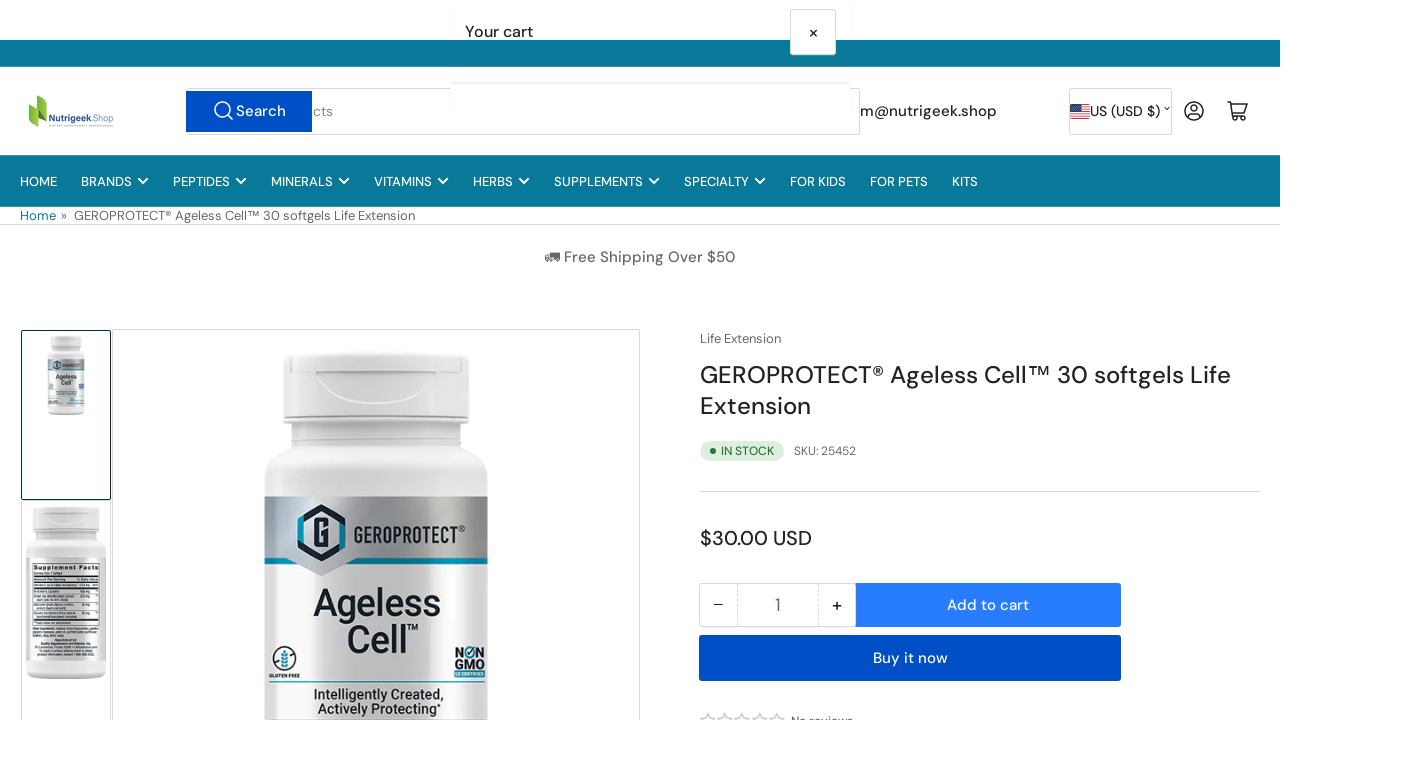

--- FILE ---
content_type: text/css
request_url: https://nutrigeek.shop/cdn/shop/t/20/assets/section-rich-text.css?v=164401964215872597431750216456
body_size: -472
content:
.section-rich-text{text-align:center;position:relative;z-index:2}.rich-text-align-left{text-align:start}.rich-text-align-center{text-align:center}.rich-text-align-right{text-align:end}.section-rich-text>*{margin-top:var(--spacing-base-1);margin-bottom:var(--spacing-base-1)}.section-rich-text .rich-text-heading a{color:rgb(var(--color-accent-1))}.section-rich-text .button{display:inline-block;margin-top:0;margin-bottom:0}.section-rich-text>:first-child{margin-top:0}.section-rich-text>:last-child{margin-bottom:0}.section-rich-text .button{margin-left:calc(var(--spacing-base-1) / 4);margin-right:calc(var(--spacing-base-1) / 4)}
/*# sourceMappingURL=/cdn/shop/t/20/assets/section-rich-text.css.map?v=164401964215872597431750216456 */
